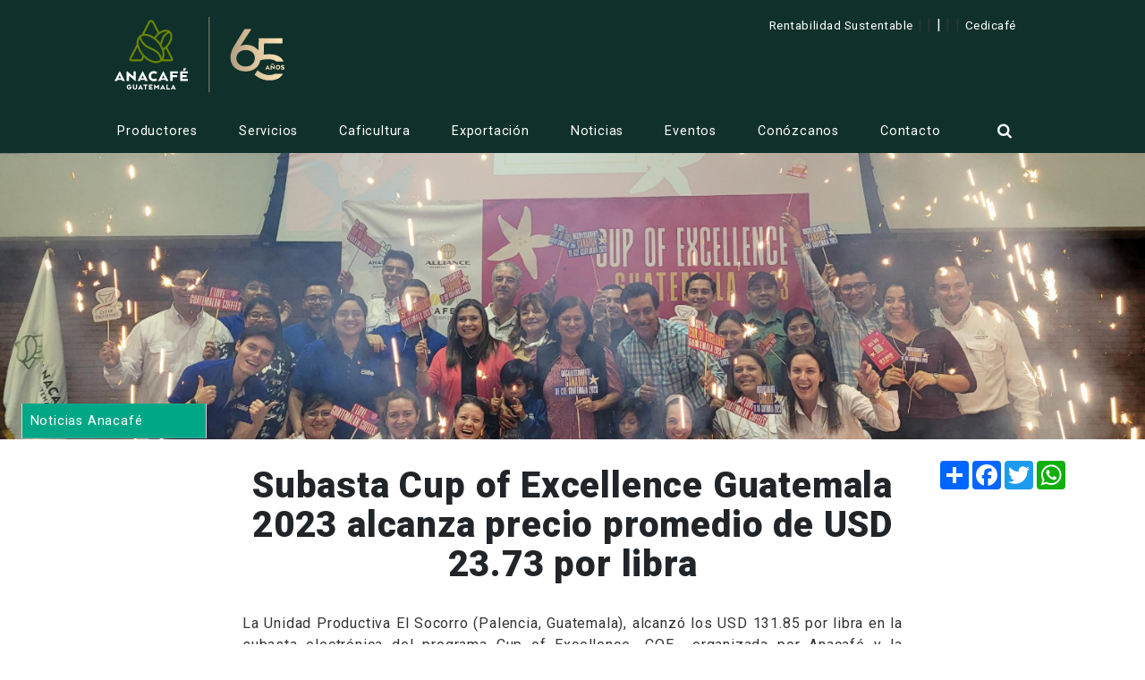

--- FILE ---
content_type: text/html; charset=utf-8
request_url: https://www.anacafe.org/subasta-coe-2023/
body_size: 44840
content:


        <!DOCTYPE html>
        <!--[if lt IE 7]>      <html class="no-js lt-ie9 lt-ie8 lt-ie7"> <![endif]-->
        <!--[if IE 7]>         <html class="no-js lt-ie9 lt-ie8"> <![endif]-->
        <!--[if IE 8]>         <html class="no-js lt-ie9"> <![endif]-->
        <!--[if gt IE 8]><!-->


        <html>
    <head>
        
    <title>Subasta Cup of Excellence Guatemala 2023 alcanza precio promedio de USD 23.73 por libra</title>

        
    <meta charset="utf-8">
    <meta name="viewport" content="width=device-width, initial-scale=1">
    <meta http-equiv="x-ua-compatible" content="ie=edge">
    <link rel="shortcut icon" type="image/x-icon" href="/favicon.ico">


    <!--Facebook-->


    <meta property="og:url" content="http://demo.anacafe.org/subasta-coe-2023/" />
    <meta property="og:type" content="website" />
    <meta property="og:title" content="" />
    <meta property="og:description" content="" />
    <meta property="og:image" content="https://www.anacafe.org/uploads/image/3c19571adae641c38f47647522f159a0/_Subasta-COE-2023_(1).jpg" />



<meta name="description" content="La Unidad Productiva El Socorro (Palencia, Guatemala), alcanzó los USD 131.85 por libra en la subasta electrónica del programa Cup of Excellence -COE-, organizada por Anacafé y la Alianza para la Excelencia del Café -ACE -por sus siglas en inglés- en la que se subastaron 28 lotes de cafés seleccionados entre 177 muestras que ingresaron para participar en esta edición." /><meta name="keywords" content="Noticia" /><link rel="canonical" href="/subasta-coe-2023/" />

        

        
    
    


        
        
    <link rel="stylesheet" href="https://maxcdn.bootstrapcdn.com/bootstrap/4.0.0-beta/css/bootstrap.min.css" integrity="sha384-/Y6pD6FV/Vv2HJnA6t+vslU6fwYXjCFtcEpHbNJ0lyAFsXTsjBbfaDjzALeQsN6M" crossorigin="anonymous">
    <link href="https://fonts.googleapis.com/css?family=Roboto:100,300,400,500,700,900" rel="stylesheet">
    <link rel="stylesheet" href="/Content/css/style.css">
    <link rel="stylesheet" type="text/css" href="/Content/css/slick.css" />
    <link rel="stylesheet" type="text/css" href="/Content/css/slick-theme.css">
    

<script src="https://code.jquery.com/jquery-3.2.1.min.js"></script>
<script src="https://cdnjs.cloudflare.com/ajax/libs/popper.js/1.11.0/umd/popper.min.js" integrity="sha384-b/U6ypiBEHpOf/4+1nzFpr53nxSS+GLCkfwBdFNTxtclqqenISfwAzpKaMNFNmj4" crossorigin="anonymous"></script>
<script src="https://maxcdn.bootstrapcdn.com/bootstrap/4.0.0-beta/js/bootstrap.min.js" integrity="sha384-h0AbiXch4ZDo7tp9hKZ4TsHbi047NrKGLO3SEJAg45jXxnGIfYzk4Si90RDIqNm1" crossorigin="anonymous"></script>
<script type="text/javascript" src="/Content/js/app.js"></script>
<script src="/Content/js/all.js" type="text/javascript"></script>

<script src="https://use.fontawesome.com/5200d79bd2.js"></script>

    

        
    

    </head>

        <body  >
        







<div class="main-container col-xs-12 col-md-12">

    
<div class="row">
    <div class="mc-header-container col-xs-12 col-md-12" style="background-color:#10312B!important">
        <div class="row">
            <div class="mc-header-container-block col-xs-12 col-md-10">
                <div class="mc-header-container-block-logo-content col-xs-12 col-md-3">
                    <a href="/"><img src="/Content/imgs/logo_colored.svg" /></a>
                </div>
                <div class="mc-header-container-block-login-content col-xs-12 col-md-6">
                    <div class="mc-header-container-block-login-content-box col-xs-12 col-md-12">
                        <span class="mc-hcblcb-login-options">
                            <a href="/productores/asistencia-tecnica/" style="color:white;">Rentabilidad Sustentable</a>
                            &#124;
							&#124;
							<span style="color:white;">|</span>
							&#124;
							&#124;
                            
							<a href="/Servicios/Cedicafe/" style="color:white;">Cedicafé</a>
                        </span>
                        <div class="mc-hcblcb-login-btn">

                            

                            
                        </div>
                    </div>
                </div>
            </div>
        </div>
    </div>

    <div class="mc-navigation-container col-xs-12 col-md-12">
        <div class="row">
            <nav class="mc-navigation-container-block col-md-12">
                <a href="/" class="mc-navigation-link-logo">
                    <img src="/Content/imgs/logo_white.svg" />
                </a>
                <span class="mc-ncb-list-open-ico-btn">Menu</span>
                <ul class="mc-ncb-list">

                        <li class="mc-ncb-list-item">
                            <a href="#" class="mc-ncb-list-item-link">Productores</a>
                            <div class="mc-ncb-list-nav">
                                <div class="mc-ncb-list-submenu-elem col-md-10">
                                    <ul class="mc-ncb-list-submenu col-md-6">
                                            <li class="mc-ncb-list-submenu-item"><a href="http://apps.anacafe.org/Servicios/">Operaciones en L&#237;nea</a></li>
                                            <li class="mc-ncb-list-submenu-item"><a href="https://pro.anacafe.org/preciosReferencia">Precios de referencia locales</a></li>
                                            <li class="mc-ncb-list-submenu-item"><a href="/productores/asistencia-tecnica/">Transferencia de Tecnolog&#237;a</a></li>
                                            <li class="mc-ncb-list-submenu-item"><a href="/rentabilidad-sustentable/">Programa Rentabilidad Sustentable</a></li>
                                            <li class="mc-ncb-list-submenu-item"><a href="/calendarios-de-capacitacion/">Calendarios de Capacitaci&#243;n</a></li>
                                            <li class="mc-ncb-list-submenu-item"><a href="/insumos-agricolas/">Programa de Insumos Agr&#237;colas | Anacaf&#233;</a></li>
                                            <li class="mc-ncb-list-submenu-item"><a href="/dias-de-campo/">D&#237;as de Campo</a></li>
                                            <li class="mc-ncb-list-submenu-item"><a href="/venta-de-semilla/">Venta de semilla</a></li>
                                            <li class="mc-ncb-list-submenu-item"><a href="/formularios/">Formularios</a></li>
                                            <li class="mc-ncb-list-submenu-item"><a href="/SMT/">Sistema de Manejo de Tejido</a></li>
                                            <li class="mc-ncb-list-submenu-item"><a href="/Servicios/Cedicafe/">Cedicaf&#233;</a></li>
                                            <li class="mc-ncb-list-submenu-item"><a href="/productores/beneficios">Beneficios de ser asociado</a></li>
                                            <li class="mc-ncb-list-submenu-item"><a href="/productores/fideicomiso">Informaci&#243;n de Fideicomiso</a></li>
                                    </ul>
                                    <div class="mc-ncb-list-submenu-content-boxes col-md-3">
                                        <a href="/taller-espresso/">
                                            <div class="mc-ncb-list-scb-image">
                                                <img style="max-height: 145px;" src="https://www.anacafe.org/uploads/image/24e97bfb50f742cdb84bc3995d257260/Espresso.jpg" />
                                            </div>
                                            <p>Evento</p>
                                            <span>Taller Bases de Barismo</span>
                                        </a>
                                    </div>
                                    <div class="mc-ncb-list-submenu-content-boxes col-md-3">
                                        <a href="/caf&#233;-de-guatemala-presente-en-sigep-world-2026-en-italia/">
                                            <div class="mc-ncb-list-scb-image">
                                                <img style="max-height: 145px;" src="https://www.anacafe.org/uploads/image/d75ad77c245645829fcaad87c7b57a81/Foto_editada_para_portada.jpg" />
                                            </div>
                                            <p>Noticia</p>
                                            <span>Caf&#233; de Guatemala presente en SIGEP World</span>
                                        </a>
                                    </div>
                                </div>
                            </div>
                        </li>
                        <li class="mc-ncb-list-item">
                            <a href="#" class="mc-ncb-list-item-link">Servicios</a>
                            <div class="mc-ncb-list-nav">
                                <div class="mc-ncb-list-submenu-elem col-md-10">
                                    <ul class="mc-ncb-list-submenu col-md-6">
                                            <li class="mc-ncb-list-submenu-item"><a href="/opciones-de-pago/">Opciones de pago | Servicios de Anacaf&#233;</a></li>
                                            <li class="mc-ncb-list-submenu-item"><a href="/anatech/">Anatech</a></li>
                                            <li class="mc-ncb-list-submenu-item"><a href="/Servicios/Analab">Analab</a></li>
                                            <li class="mc-ncb-list-submenu-item"><a href="/Servicios/Cedicafe">Cedicaf&#233;</a></li>
                                            <li class="mc-ncb-list-submenu-item"><a href="/catalogo/">Cat&#225;logo de productos | Guaco</a></li>
                                            <li class="mc-ncb-list-submenu-item"><a href="/Servicios/Catacion">Laboratorio de Cataci&#243;n</a></li>
                                            <li class="mc-ncb-list-submenu-item"><a href="/GIS/">GIS | Anacaf&#233;</a></li>
                                            <li class="mc-ncb-list-submenu-item"><a href="/tostaduria/">Tostadur&#237;a</a></li>
                                            <li class="mc-ncb-list-submenu-item"><a href="/Servicios/AlquilerSalones">Alquiler de salones</a></li>
                                            <li class="mc-ncb-list-submenu-item"><a href="/tazzaacademia/">Tazza Academia de Caf&#233;</a></li>
                                    </ul>
                                    <div class="mc-ncb-list-submenu-content-boxes col-md-3">
                                        <a href="/taller-espresso/">
                                            <div class="mc-ncb-list-scb-image">
                                                <img style="max-height: 145px;" src="https://www.anacafe.org/uploads/image/24e97bfb50f742cdb84bc3995d257260/Espresso.jpg" />
                                            </div>
                                            <p>Evento</p>
                                            <span>Taller Bases de Barismo</span>
                                        </a>
                                    </div>
                                    <div class="mc-ncb-list-submenu-content-boxes col-md-3">
                                        <a href="/caf&#233;-de-guatemala-presente-en-sigep-world-2026-en-italia/">
                                            <div class="mc-ncb-list-scb-image">
                                                <img style="max-height: 145px;" src="https://www.anacafe.org/uploads/image/d75ad77c245645829fcaad87c7b57a81/Foto_editada_para_portada.jpg" />
                                            </div>
                                            <p>Noticia</p>
                                            <span>Caf&#233; de Guatemala presente en SIGEP World</span>
                                        </a>
                                    </div>
                                </div>
                            </div>
                        </li>
                        <li class="mc-ncb-list-item">
                            <a href="#" class="mc-ncb-list-item-link">Caficultura</a>
                            <div class="mc-ncb-list-nav">
                                <div class="mc-ncb-list-submenu-elem col-md-10">
                                    <ul class="mc-ncb-list-submenu col-md-6">
                                            <li class="mc-ncb-list-submenu-item"><a href="/conozcanos/cafes-de-guatemala/">Caficultura de Guatemala</a></li>
                                            <li class="mc-ncb-list-submenu-item"><a href="/conozcanos/historia/">Historia del caf&#233;</a></li>
                                            <li class="mc-ncb-list-submenu-item"><a href="/ambiente">Ambiente, Cambio Clim&#225;tico y Energ&#237;a Renovable</a></li>
                                            <li class="mc-ncb-list-submenu-item"><a href="/poscosecha/">Calidad y Poscosecha</a></li>
                                            <li class="mc-ncb-list-submenu-item"><a href="/caficultura/organico">Agroecolog&#237;a, Normas y Certificaciones</a></li>
                                            <li class="mc-ncb-list-submenu-item"><a href="http://meteorologia.anacafe.org/">Portal Meteorol&#243;gico</a></li>
                                            <li class="mc-ncb-list-submenu-item"><a href="/coffeesearchsystem/">Coffee Search System</a></li>
                                            <li class="mc-ncb-list-submenu-item"><a href="/politicas/">Pol&#237;ticas y normativas para el sector caf&#233; en Guatemala</a></li>
                                            <li class="mc-ncb-list-submenu-item"><a href="/manuales-y-guias/">Manuales y Gu&#237;as</a></li>
                                    </ul>
                                    <div class="mc-ncb-list-submenu-content-boxes col-md-3">
                                        <a href="/taller-espresso/">
                                            <div class="mc-ncb-list-scb-image">
                                                <img style="max-height: 145px;" src="https://www.anacafe.org/uploads/image/24e97bfb50f742cdb84bc3995d257260/Espresso.jpg" />
                                            </div>
                                            <p>Evento</p>
                                            <span>Taller Bases de Barismo</span>
                                        </a>
                                    </div>
                                    <div class="mc-ncb-list-submenu-content-boxes col-md-3">
                                        <a href="/caf&#233;-de-guatemala-presente-en-sigep-world-2026-en-italia/">
                                            <div class="mc-ncb-list-scb-image">
                                                <img style="max-height: 145px;" src="https://www.anacafe.org/uploads/image/d75ad77c245645829fcaad87c7b57a81/Foto_editada_para_portada.jpg" />
                                            </div>
                                            <p>Noticia</p>
                                            <span>Caf&#233; de Guatemala presente en SIGEP World</span>
                                        </a>
                                    </div>
                                </div>
                            </div>
                        </li>
                        <li class="mc-ncb-list-item">
                            <a href="#" class="mc-ncb-list-item-link">Exportaci&#243;n</a>
                            <div class="mc-ncb-list-nav">
                                <div class="mc-ncb-list-submenu-elem col-md-10">
                                    <ul class="mc-ncb-list-submenu col-md-6">
                                            <li class="mc-ncb-list-submenu-item"><a href="http://apps.anacafe.org/Servicios/">Operaciones en l&#237;nea</a></li>
                                            <li class="mc-ncb-list-submenu-item"><a href="/Exportacion/formularios/">Formularios</a></li>
                                            <li class="mc-ncb-list-submenu-item"><a href="/articles/exportacion-de-alimentos-y-cafe-a-la-republica-popular-de-china/">Exportaci&#243;n de alimentos y caf&#233; a la Rep&#250;blica Popular de China</a></li>
                                            <li class="mc-ncb-list-submenu-item"><a href="/guia-de-exportacion/">Gu&#237;a de Exportaci&#243;n de Anacaf&#233;</a></li>
                                            <li class="mc-ncb-list-submenu-item"><a href="/productores/beneficios/">Beneficios de ser asociado</a></li>
                                            <li class="mc-ncb-list-submenu-item"><a href="/exportacion/estadisticas-divisas/">Estad&#237;sticas</a></li>
                                            <li class="mc-ncb-list-submenu-item"><a href="/exportaciones/sacos/">Sacos de yute | Nueva imagen</a></li>
                                            <li class="mc-ncb-list-submenu-item"><a href="/webinar-certificacion-fitosanitaria/">Protocolo de certificaci&#243;n fitosanitaria MAGA</a></li>
                                    </ul>
                                    <div class="mc-ncb-list-submenu-content-boxes col-md-3">
                                        <a href="/taller-espresso/">
                                            <div class="mc-ncb-list-scb-image">
                                                <img style="max-height: 145px;" src="https://www.anacafe.org/uploads/image/24e97bfb50f742cdb84bc3995d257260/Espresso.jpg" />
                                            </div>
                                            <p>Evento</p>
                                            <span>Taller Bases de Barismo</span>
                                        </a>
                                    </div>
                                    <div class="mc-ncb-list-submenu-content-boxes col-md-3">
                                        <a href="/caf&#233;-de-guatemala-presente-en-sigep-world-2026-en-italia/">
                                            <div class="mc-ncb-list-scb-image">
                                                <img style="max-height: 145px;" src="https://www.anacafe.org/uploads/image/d75ad77c245645829fcaad87c7b57a81/Foto_editada_para_portada.jpg" />
                                            </div>
                                            <p>Noticia</p>
                                            <span>Caf&#233; de Guatemala presente en SIGEP World</span>
                                        </a>
                                    </div>
                                </div>
                            </div>
                        </li>
                        <li class="mc-ncb-list-item">
                            <a href="#" class="mc-ncb-list-item-link">Noticias</a>
                            <div class="mc-ncb-list-nav">
                                <div class="mc-ncb-list-submenu-elem col-md-10">
                                    <ul class="mc-ncb-list-submenu col-md-6">
                                            <li class="mc-ncb-list-submenu-item"><a href="/noticias/">Noticias Anacaf&#233;</a></li>
                                            <li class="mc-ncb-list-submenu-item"><a href="/cafe-de-guatemala/">Caf&#233; de Guatemala en cifras</a></li>
                                            <li class="mc-ncb-list-submenu-item"><a href="/elcafetalradio/">El Cafetal Radio</a></li>
                                            <li class="mc-ncb-list-submenu-item"><a href="/suscribirme/">Suscripci&#243;n | Noticias Anacaf&#233;</a></li>
                                    </ul>
                                    <div class="mc-ncb-list-submenu-content-boxes col-md-3">
                                        <a href="/taller-espresso/">
                                            <div class="mc-ncb-list-scb-image">
                                                <img style="max-height: 145px;" src="https://www.anacafe.org/uploads/image/24e97bfb50f742cdb84bc3995d257260/Espresso.jpg" />
                                            </div>
                                            <p>Evento</p>
                                            <span>Taller Bases de Barismo</span>
                                        </a>
                                    </div>
                                    <div class="mc-ncb-list-submenu-content-boxes col-md-3">
                                        <a href="/caf&#233;-de-guatemala-presente-en-sigep-world-2026-en-italia/">
                                            <div class="mc-ncb-list-scb-image">
                                                <img style="max-height: 145px;" src="https://www.anacafe.org/uploads/image/d75ad77c245645829fcaad87c7b57a81/Foto_editada_para_portada.jpg" />
                                            </div>
                                            <p>Noticia</p>
                                            <span>Caf&#233; de Guatemala presente en SIGEP World</span>
                                        </a>
                                    </div>
                                </div>
                            </div>
                        </li>
                        <li class="mc-ncb-list-item">
                            <a href="#" class="mc-ncb-list-item-link">Eventos</a>
                            <div class="mc-ncb-list-nav">
                                <div class="mc-ncb-list-submenu-elem col-md-10">
                                    <ul class="mc-ncb-list-submenu col-md-6">
                                            <li class="mc-ncb-list-submenu-item"><a href="/eventos/Calendario/">Calendario</a></li>
                                            <li class="mc-ncb-list-submenu-item"><a href="/eventos/Promocion-Internacional/">Promoci&#243;n Internacional</a></li>
                                            <li class="mc-ncb-list-submenu-item"><a href="/the-best-coffee-shops-gt/">The Best Coffee Shops GT</a></li>
                                            <li class="mc-ncb-list-submenu-item"><a href="/convocatoria-coffee-fest-madrid-2026/">Convocatoria Coffee Fest Madrid 2026</a></li>
                                            <li class="mc-ncb-list-submenu-item"><a href="/competencias-de-cafe/">Competencias de Caf&#233;</a></li>
                                    </ul>
                                    <div class="mc-ncb-list-submenu-content-boxes col-md-3">
                                        <a href="/taller-espresso/">
                                            <div class="mc-ncb-list-scb-image">
                                                <img style="max-height: 145px;" src="https://www.anacafe.org/uploads/image/24e97bfb50f742cdb84bc3995d257260/Espresso.jpg" />
                                            </div>
                                            <p>Evento</p>
                                            <span>Taller Bases de Barismo</span>
                                        </a>
                                    </div>
                                    <div class="mc-ncb-list-submenu-content-boxes col-md-3">
                                        <a href="/caf&#233;-de-guatemala-presente-en-sigep-world-2026-en-italia/">
                                            <div class="mc-ncb-list-scb-image">
                                                <img style="max-height: 145px;" src="https://www.anacafe.org/uploads/image/d75ad77c245645829fcaad87c7b57a81/Foto_editada_para_portada.jpg" />
                                            </div>
                                            <p>Noticia</p>
                                            <span>Caf&#233; de Guatemala presente en SIGEP World</span>
                                        </a>
                                    </div>
                                </div>
                            </div>
                        </li>
                        <li class="mc-ncb-list-item">
                            <a href="#" class="mc-ncb-list-item-link">Con&#243;zcanos</a>
                            <div class="mc-ncb-list-nav">
                                <div class="mc-ncb-list-submenu-elem col-md-10">
                                    <ul class="mc-ncb-list-submenu col-md-6">
                                            <li class="mc-ncb-list-submenu-item"><a href="/conozcanos/mision-vision/">Sobre Anacaf&#233;</a></li>
                                            <li class="mc-ncb-list-submenu-item"><a href="/conozcanos/oficinasregionales/">Oficinas Regionales</a></li>
                                            <li class="mc-ncb-list-submenu-item"><a href="https://www.anacafe.org/uploads/file/b7e6d68ba1b84832a940745715e270f8/Memoria_de_labores_Anacafe_2025_web.pdf">Memoria de Labores</a></li>
                                            <li class="mc-ncb-list-submenu-item"><a href="/iniciativas/">Iniciativas | Anacaf&#233;</a></li>
                                            <li class="mc-ncb-list-submenu-item"><a href="http://www.guatemalancoffees.com/">Guatemalan Coffees</a></li>
                                            <li class="mc-ncb-list-submenu-item"><a href="http://funcafe.org/ES/">Funcaf&#233;</a></li>
                                            <li class="mc-ncb-list-submenu-item"><a href="/conozcanos/historia">Historia del Caf&#233;</a></li>
                                            <li class="mc-ncb-list-submenu-item"><a href="/conozcanos/uip">Informaci&#243;n sobre la caficultura</a></li>
                                            <li class="mc-ncb-list-submenu-item"><a href="/conozcanos/buzon-empleo">Trabaja con nosotros</a></li>
                                            <li class="mc-ncb-list-submenu-item"><a href="/preguntas-frecuentes/">Preguntas Frecuentes</a></li>
                                    </ul>
                                    <div class="mc-ncb-list-submenu-content-boxes col-md-3">
                                        <a href="/taller-espresso/">
                                            <div class="mc-ncb-list-scb-image">
                                                <img style="max-height: 145px;" src="https://www.anacafe.org/uploads/image/24e97bfb50f742cdb84bc3995d257260/Espresso.jpg" />
                                            </div>
                                            <p>Evento</p>
                                            <span>Taller Bases de Barismo</span>
                                        </a>
                                    </div>
                                    <div class="mc-ncb-list-submenu-content-boxes col-md-3">
                                        <a href="/caf&#233;-de-guatemala-presente-en-sigep-world-2026-en-italia/">
                                            <div class="mc-ncb-list-scb-image">
                                                <img style="max-height: 145px;" src="https://www.anacafe.org/uploads/image/d75ad77c245645829fcaad87c7b57a81/Foto_editada_para_portada.jpg" />
                                            </div>
                                            <p>Noticia</p>
                                            <span>Caf&#233; de Guatemala presente en SIGEP World</span>
                                        </a>
                                    </div>
                                </div>
                            </div>
                        </li>
                        <li class="mc-ncb-list-item">
                            <a href="#" class="mc-ncb-list-item-link">Contacto</a>
                            <div class="mc-ncb-list-nav">
                                <div class="mc-ncb-list-submenu-elem col-md-10">
                                    <ul class="mc-ncb-list-submenu col-md-6">
                                            <li class="mc-ncb-list-submenu-item"><a href="/Formulario/Contactenos/">Contacto</a></li>
                                            <li class="mc-ncb-list-submenu-item"><a href="/contacto/ubicaci&#243;n/">Ubicaci&#243;n</a></li>
                                            <li class="mc-ncb-list-submenu-item"><a href="/conozcanos/oficinasregionales/">Oficinas Regionales</a></li>
                                            <li class="mc-ncb-list-submenu-item"><a href="/contacto/directorio">Directorio</a></li>
                                            <li class="mc-ncb-list-submenu-item"><a href="/buzon/">Buz&#243;n de sugerencias</a></li>
                                    </ul>
                                    <div class="mc-ncb-list-submenu-content-boxes col-md-3">
                                        <a href="/taller-espresso/">
                                            <div class="mc-ncb-list-scb-image">
                                                <img style="max-height: 145px;" src="https://www.anacafe.org/uploads/image/24e97bfb50f742cdb84bc3995d257260/Espresso.jpg" />
                                            </div>
                                            <p>Evento</p>
                                            <span>Taller Bases de Barismo</span>
                                        </a>
                                    </div>
                                    <div class="mc-ncb-list-submenu-content-boxes col-md-3">
                                        <a href="/caf&#233;-de-guatemala-presente-en-sigep-world-2026-en-italia/">
                                            <div class="mc-ncb-list-scb-image">
                                                <img style="max-height: 145px;" src="https://www.anacafe.org/uploads/image/d75ad77c245645829fcaad87c7b57a81/Foto_editada_para_portada.jpg" />
                                            </div>
                                            <p>Noticia</p>
                                            <span>Caf&#233; de Guatemala presente en SIGEP World</span>
                                        </a>
                                    </div>
                                </div>
                            </div>
                        </li>




                    <li class="mc-ncb-list-item">
                        <a href="#" class="search-nav-el">
                            <i class="fa fa-search" aria-hidden="true"></i>
                        </a>

                        <div class="search-box-item">
                            <form action="/Busqueda">
                                <input type="text" name="Query" placeholder="Haz una búsqueda" class="search-box-item-element">
                            </form>
                        </div>
                    </li>
                </ul>
            </nav>
        </div>
    </div>
    
</div>

    






    <div class="row">
        <section class="hero-banner-container col-xs-12 col-md-12">
            <div class="internal slider col-xs-12 col-md-12">
                <div>
                    <picture>
                                                                            <img src="https://www.anacafe.org/uploads/image/3c19571adae641c38f47647522f159a0/_Subasta-COE-2023_(1).jpg" />
                    </picture>
                </div>
            </div>
        </section>
    </div>


    <div class="row">
        <div class="mc-wrapper-container col-xs-12 col-md-12" data-link="services">
            <div class="mc-wrapper-left-block">
                <ul class="mc-wrapper-left-block-list">
                    <a class="mc-wrapper-left-block-list-link active-green" href="https://www.anacafe.org/noticias/">
  <li class="mc-wrapper-left-block-list-link-item">Noticias Anacafé</li>
</a><div class="bcms-clearfix custom-clearfix"></div>

                </ul>
            </div>
            <div class="mc-wrapper-center-block">
                <h1>Subasta Cup of Excellence Guatemala 2023 alcanza precio promedio de USD 23.73 por libra</h1>

<p style="text-align: justify;"><strong>La Unidad Productiva El Socorro (Palencia, Guatemala), alcanz&oacute; los USD 131.85 por libra en la subasta electr&oacute;nica del programa Cup of Excellence -COE-, organizada por Anacaf&eacute; y la Alianza para la Excelencia del Caf&eacute; -ACE -por sus siglas en ingl&eacute;s- en la que se subastaron 28 lotes de caf&eacute;s seleccionados entre 177 muestras que ingresaron para participar en esta edici&oacute;n.</strong></p>

<p style="text-align: justify;"><strong>Guatemala, 26 de julio de 2023.</strong> Con un precio promedio de USD 23.73 por libra, fueron subastados los 28 lotes de caf&eacute; de Guatemala en el Programa Internacional Cup of Excellence -COE- Guatemala 2023, evento celebrado en la sede central de Anacaf&eacute;. En esta edici&oacute;n de COE Guatemala se alcanz&oacute; un valor total de venta de USD 443,195.40. 7 productores fueron ganadores por primera vez en la subasta.&nbsp;</p>

<p style="text-align: justify;">Las unidades productivas que alcanzaron los precios m&aacute;s altos fueron El Socorro (Palencia, Guatemala) con un precio de USD 131.85 por libra; Rosma (San Pedro Necta, Huehuetenango), USD 70.20; La Reforma y Anexos (Cuilco, Huehuetenango) con USD 32.40; Cascada Encantada (San Pedro Necta, Huehuetenango), USD 25.10; y Miramundo (Pueblo Nuevo Vi&ntilde;as, Santa Rosa) con USD 23.</p>

<p style="text-align: justify;">En Guatemala, esta fue la vig&eacute;sima edici&oacute;n de la subasta electr&oacute;nica internacional del Cup of Excellence, evento organizado por Anacaf&eacute; en coordinaci&oacute;n con la Alianza para la Excelencia del Caf&eacute; -ACE (por sus siglas en ingl&eacute;s). De estas veinte ediciones, este a&ntilde;o se obtuvo el tercer mejor precio promedio con USD 23.73/lb y el tercer precio m&aacute;s alto de la historia con USD 131.85/lb.</p>

<p style="text-align: justify;">Cada a&ntilde;o, Anacaf&eacute; convoca a todos los productores a participar en este proceso. Este a&ntilde;o, el proceso inici&oacute; con la recepci&oacute;n de 177 muestras de caf&eacute;. En la etapa de preselecci&oacute;n se clasificaron 80 caf&eacute;s que cumplieron con todos los requisitos establecidos por ACE y participaron en la Competencia Nacional, de estos, 40 cumplieron lo requerido y clasificaron a la Competencia Internacional donde los caf&eacute;s fueron evaluados por 13 jueces internacionales, 2 jueces nacionales y 6 jueces observadores, todos del m&aacute;s alto nivel, liderados por Paul Songer. Esta etapa, concluy&oacute; con la selecci&oacute;n y premiaci&oacute;n de los 28 caf&eacute;s que participaron este martes 25 de julio en la Subasta Internacional de COE por internet.</p>

<p style="text-align: justify;">A trav&eacute;s de estas plataformas electr&oacute;nicas, Anacaf&eacute; contin&uacute;a comprometido en ampliar la ruta hacia el mercado internacional especializado de caf&eacute;, en incentivar la mejora continua en la competitividad y calidad del grano guatemalteco, y en descubrir y posicionar nuevos perfiles de taza, confirmando al mundo la excepcional calidad de los caf&eacute;s de Guatemala.&nbsp;</p>

<h4>Sobre Cup of Excellence y la Alliance for Coffee Excellence</h4>

<p style="text-align: justify;">El programa internacional de subasta Cup of Excellence -COE-, establecido en el a&ntilde;o 1999, con sede en Portland, EE.UU, tiene como misi&oacute;n, premiar la calidad excepcional del caf&eacute; producido por los caficultores en distintos pa&iacute;ses de origen alrededor del mundo a trav&eacute;s de un rigurosos proceso de cata a ciegas. Las muestras de caf&eacute; son evaluadas a lo largo de un proceso de cataci&oacute;n de m&aacute;s de tres semanas realizado por expertos de la industria. En la primera fase un Jurado Nacional integrado por catadores calificados del pa&iacute;s de origen, seleccionan los caf&eacute;s con base en sus atributos, luego un Jurado Internacional, compuesto por catadores experimentados de todo el mundo eligen los mejores caf&eacute;s para ser vendidos a los distintos compradores a trav&eacute;s de la subasta por internet.&nbsp;</p>

<p style="text-align: justify;">Desde el a&ntilde;o 2001, Guatemala participa en COE como una ruta hacia el mercado internacional especializado de caf&eacute;.</p>

<h2>Resultados subasta Cup of Excellence Guatemala 2023</h2>

<p style="text-align: center;"><a href="https://allianceforcoffeeexcellence.org/guatemala-2023/#1626373223108-e0a94038-d157" target="_blank">(consultar la tabla)</a></p>

<p><img alt="" src="https://www.anacafe.org/uploads/image/7938983c23b44a978143bf41eb9b99b7/Resultados-SubastaCOE-2023-.png" /></p>
<div class="bcms-clearfix custom-clearfix"></div>

            </div>
            <div class="mc-wrapper-right-block">
                <div class="row">
                    <div class="mc-wrapper-right-options-block">
                        <!-- AddToAny BEGIN -->
<div class="a2a_kit a2a_kit_size_32 a2a_default_style">
<a class="a2a_dd" href="https://www.addtoany.com/share"></a>
<a class="a2a_button_facebook"></a>
<a class="a2a_button_twitter"></a>
<a class="a2a_button_whatsapp"></a>
</div>
<script>
var a2a_config = a2a_config || {};
a2a_config.locale = "es";
a2a_config.num_services = 4;
</script>
<script async src="https://static.addtoany.com/menu/page.js"></script>
<!-- AddToAny END --><div class="bcms-clearfix custom-clearfix"></div>

                    </div>
                </div>
            </div>
        </div>
    </div>


    


    <div class="mc-wrapper-container col-xs-12 col-md-12" data-link="services">
        <div class="mc-wrapper-center-block">
            
        </div>
    </div>

    


    <div class="row">
    <div class="modal fade" id="myModal">
        <div class="modal-dialog modal-dialog-centered">
            <div class="modal-content">
                <div class="modal-header">
                    <h4 class="modal-title">Modal Heading</h4>
                    <button type="button" class="close" data-dismiss="modal">&times;</button>
                </div>
                <div class="modal-body">
                    Modal body..
                </div>
                <div class="modal-footer">
                    <button type="button" class="btn btn-danger" data-dismiss="modal">Close</button>
                </div>
            </div>
        </div>
    </div>
</div>
<div class="row">
    <footer class="mc-footer-container col-xs-12 col-md-12">
        <div class="row">
            <div class="mc-footer-container-block col-xs-12 col-md-10">
                <div class="row">
                    <div class="mc-footer-container-block-brand-box col-xs-12 col-md-3">
                        <img src="/Content/imgs/logo_white.svg" />
                    </div>
                    <div class="mc-footer-container-block-sitelinks-box col-xs-12 col-md-9">
                        <div class="mc-fcbslb-column-block col-xs-12 col-md-2">
                            <a href="/conozcanos/mision-vision/">Sobre Anacafé</a>
                            <a href="/productores/asistencia-tecnica/">Asistencia Técnica</a>
                            <a href="/conozcanos/oficinasregionales/">Oficinas Regionales</a>
                        </div>
                        <div class="mc-fcbslb-column-block col-xs-12 col-md-3">
                            <a href="/Servicios/EscuelaDeCafe/">Tazza</a>
                            <a href="/noticias/">Noticias</a>
                            <a href="/Formulario/Contactenos/">Contacto</a>
                        </div>
                        <div class="mc-fcbslb-column-block col-xs-12 col-md-3">
                            <a href="http://www.guatemalancoffees.com/" target="_blank">Guatemalan Coffees</a>
                            <a href="http://www.funcafe.org" target="_blank">Funcafé</a>
                            <a href="/preguntas-frecuentes/">Preguntas frecuentes</a>
                        </div>
                        <div class="mc-fcbslb-column-block col-xs-12 col-md-4">
                            <span>Oficinas Centrales</span>
                            <span>Calle del Café, 5ta calle 0-50 zona 14, Guatemala, Centro América.</span>
                            <span>(+502) 2311-1969 / (+502) 2421-3700</span>
                        </div>
                    </div>
                </div>
                <div class="row">
                    <div class="mc-footer-blank-block col-xs col-md-3">
                    </div>
                    <div class="mc-footer-sncontact-block col-xs-12 col-md-9">
                        <div class="mc-fsncb-snlinks-box col-xs-12 col-md-3">
                            <a href="https://www.facebook.com/anacafe">
                                <i class="fa fa-facebook" aria-hidden="true"></i>
                            </a>
                            <a href="https://www.instagram.com/escueladecafegt/">
                                <i class="fa fa-instagram" aria-hidden="true"></i>
                            </a>
                            <a href="https://www.youtube.com/user/AnacafeGuatemala">
                                <i class="fa fa-youtube-play" aria-hidden="true"></i>
                            </a>
                            <a href="https://twitter.com/cafedeguatemala">
                                <i class="fa fa-twitter" aria-hidden="true"></i>
                            </a>
                        </div>
						
                        <!--<div class="mc-fsncb-suscribe-box col-xs-12 col-md-9">
                            <form action="">
                                <label for="mailsus">Entérate de más</label>
                                <input type="email" name="mailsus" id="mailsus" placeholder="Ingresa tu correo" />
                                <input type="submit" value="Suscribirme" class="mc-fsncb-btn">
                            </form>
                        </div>-->
						
						<link href="//cdn-images.mailchimp.com/embedcode/horizontal-slim-10_7.css" rel="stylesheet" type="text/css">

						<div id="mc_embed_signup" class="mc-fsncb-suscribe-box col-xs-12 col-md-9">
						<form action="https://anacafe.us7.list-manage.com/subscribe/post?u=0b2341dce26ec78e352efc188&amp;id=7e4d688e27" method="post" id="mc-embedded-subscribe-form" name="mc-embedded-subscribe-form" class="validate" target="_blank" novalidate>
							<div id="mc_embed_signup_scroll">
							<input type="email" value="" name="EMAIL" class="email" id="mce-EMAIL" placeholder="email address" required>
							<!-- real people should not fill this in and expect good things - do not remove this or risk form bot signups-->
							<input type="submit" value="Suscribirme" name="subscribe" id="mc-embedded-subscribe" class="mc-fsncb-btn">
							<!--<div style="position: absolute; left: -5000px;" aria-hidden="true"><input type="text" name="b_0b2341dce26ec78e352efc188_7e4d688e27" tabindex="-1" value=""></div>
								<div class="clear">
									<input type="submit" value="Subscribe" name="subscribe" id="mc-embedded-subscribe" class="mc-fsncb-btn">
								</div>
							</div>-->
						</form>
						</div>

<!--End mc_embed_signup-->
						
						
						

						
                    </div>
                </div>
                <div class="row">
                    <div class="mc-footer-bottom-line col-xs-12 col-md-12">
                        <span>Anacafé 2018&copy; Todos los derechos reservadospor la Asociación Nacional del Café.</span>
                        <span><a href="#">Politicas de Privacidad</a></span>
                        <span><a href="#">Terminos de Uso</a></span>
                        <span><a href="#">Mapa del Sitio</a></span>
                    </div>
                </div>
            </div>
        </div>
    </footer>
</div>


</div>














        

    
    
    




	<script async src="https://www.googletagmanager.com/gtag/js?id=UA-30426364-1"></script>
	<script>
	  window.dataLayer = window.dataLayer || [];
	  function gtag(){dataLayer.push(arguments);}
	  gtag('js', new Date());

	  gtag('config', 'UA-30426364-1');
	</script>


    



        
    
    </body>
</html>

--- FILE ---
content_type: text/css
request_url: https://www.anacafe.org/Content/css/slick-theme.css
body_size: 2937
content:
@charset 'UTF-8';
.slick-loading .slick-list
{
  background: #fff url('../imgs/ajax-loader.gif') center center no-repeat;
}

@font-face
{
  /*font-family: 'slick';*/
  font-style: normal;
  font-weight: normal;
  /*src: url('../fonts/slick.eot');*/
  /*src: url('../fonts/slick.eot?#iefix') format('embedded-opentype'), url('../fonts/slick.woff') format('woff'), url('./fonts/slick.ttf') format('truetype'), url('./fonts/slick.svg#slick') format('svg');*/
}

.slick-next, .slick-prev {
  -webkit-transform: translate(0, -50%);
  -ms-transform: translate(0, -50%);
  background: transparent;
  border: 0;
  color: transparent;
  cursor: pointer;
  display: block;
  font-size: 0;
  height: 20px;
  line-height: 0;
  outline: none;
  padding: 0;
  position: absolute;
  top: 50%;
  transform: translate(0, -50%);
  width: 20px;
  z-index: 1;
}

.slick-next:hover, .slick-next:focus,
.slick-prev:hover, .slick-prev:focus {
  background: transparent;
  color: transparent;
  outline: none;
}

.slick-prev:hover:before,
.slick-prev:focus:before,
.slick-next:hover:before,
.slick-next:focus:before {
  opacity: 1;
}

.slick-prev.slick-disabled:before,
.slick-next.slick-disabled:before {
  opacity: .25;
}

.slick-prev:before,
.slick-next:before {
  -webkit-font-smoothing: antialiased;
  -moz-osx-font-smoothing: grayscale;
  color: white;
  font-family: 'slick';
  font-size: 20px;
  line-height: 1;
  opacity: .75;
}

.slick-prev {
  left: 0;
}

[dir='rtl'] .slick-prev {
  left: auto;
  right: -25px;
}

.slick-prev:before {
  content: '←';
}

[dir='rtl'] .slick-prev:before {
  content: '→';
}

.slick-next {
  right: 0;
}

[dir='rtl'] .slick-next {
  left: -25px;
  right: auto;
}

.slick-next:before {
  content: '→';
}

[dir='rtl'] .slick-next:before {
  content: '←';
}

.slick-dotted .slick-slider {
  margin-bottom: 30px;
}

.slick-dots {
  bottom: -25px;
  display: block;
  list-style: none;
  margin: 0;
  padding: 0;
  position: absolute;
  text-align: center;
  width: 100%;
}

.slick-dots li {
  cursor: pointer;
  display: inline-block;
  height: 20px;
  margin: 0 5px;
  padding: 0;
  position: relative;
  width: 20px;
}

.slick-dots li button {
  background: transparent;
  border: 0;
  color: transparent;
  cursor: pointer;
  display: block;
  font-size: 0;
  height: 20px;
  line-height: 0;
  outline: none;
  padding: 5px;
  width: 20px;
}

.slick-dots li button:hover,
.slick-dots li button:focus {
  outline: none;
}
.slick-dots li button:hover:before,
.slick-dots li button:focus:before {
  opacity: 1;
}
.slick-dots li button:before {
  -webkit-font-smoothing: antialiased;
  -moz-osx-font-smoothing: grayscale;
  color: black;
  content: '•';
  /*font-family: 'slick';*/
  font-size: 6px;
  height: 20px;
  left: 0;
  line-height: 20px;
  opacity: .25;
  position: absolute;
  text-align: center;
  top: 0;
  width: 20px;
}

.slick-dots li.slick-active button:before {
  color: black;
  opacity: .75;
}


--- FILE ---
content_type: application/x-javascript
request_url: https://www.anacafe.org/Content/js/app.js
body_size: 6840
content:
$(document).ready(function() {

  var hero_front_banner = document.querySelector('.hero-banner-container-block');
  var hero_internal_banner = document.querySelector('.internal');
  var slider_gallery_big = document.querySelector('.mc-slider-gallery-container-block');
  var slider_gallery_small = document.querySelector('.mc-slider-gallery-container-block-thumb');

  if (hero_front_banner){
    $('.hero-banner-container-block').slick({
      autoplay: true,
      autoplaySpeed: 3000,
      dots: true,
      lazyLoad: 'ondemand', // ondemand progressive anticipated
      infinite: true
    });
  }

  // if (hero_internal_banner) {
  //   $(hero_internal_banner).slick({ 
  //     autoplay: false 
  //   });
  // }

  if (slider_gallery_big) {
    $(slider_gallery_big).slick({
      asNavFor: '.mc-slider-gallery-container-block-thumb',
      arrows: true,
      slidesToScroll: 1,
      slidesToShow: 1,
      fade: true
    });
  }

  if (slider_gallery_small) {
    $(slider_gallery_small).slick({
      arrows: false,
      asNavFor: '.mc-slider-gallery-container-block',
      centerMode: true,
      focusOnSelect: true,
      slidesToScroll: 1,
      slidesToShow: 3,
      responsive: [
        {
          breakpoint: 1024,
          settings: {
            slidesToShow: 3,
            slidesToScroll: 3,
            infinite: true,
            dots: true
          }
        },
        {
          breakpoint: 480,
          settings: {
            slidesToShow: 3,
            slidesToScroll: 3
          }
        }
      ]
    });
  }

  var navigation = document.querySelector('.mc-navigation-container-block');
  var nav_item_elem = document.querySelector('.mc-ncb-list-nav');
  var submenu, node, subBox;

  navigation.addEventListener('click', function(e){
    // document.querySelectorAll('.mc-ncb-list-nav').classList.remove('submenu-opened');
    $('.mc-ncb-list-nav').removeClass("submenu-opened");
    node = e.target.parentNode;
    if(node.childElementCount > 1) {
      console.log('lo hiicimos');
      e.preventDefault();
      submenu = e.target.nextElementSibling;
      submenu.classList.toggle('submenu-opened');
      checkisOut(submenu);
    } 
  });  

  function checkisOut(submenu) {
    subBox = submenu;
    subBox.addEventListener('mouseleave', function(e) {
      submenu.classList.remove('submenu-opened')
    })
  }

  var wrapper_left, wrap_list, wrap_count, wrap_left, wrap_litem;
  var wrap_arr = [];
  wrapper_left = document.querySelector('.mc-wrapper-left-block-list');
  wrap_list = document.querySelectorAll('.mc-wrapper-left-block-list-link');
  // wrap_count = wrapper_left.childElementCount;

  if (wrapper_left){
    wrapper_left.addEventListener('click', function(e) {
      for(var i = 0; i < wrapper_left.childElementCount; i++) {
        wrap_arr.push(wrap_list[i]);
      }
      
      var wrap_arx = wrap_arr.map( function(e) {
        var wrap_ary = x.classList.contains("active-green");
        if (wrap_ary) { x.classList.remove("active-green"); }      
      });

      wrap_litem = e.target.parentNode;
      wrap_litem.classList.toggle('active-green');
    });
  }

  var main_header = document.querySelector('.mc-header-container');
  var main_nav = document.querySelector('.mc-navigation-container');
  var logo_nav = document.querySelector('.mc-navigation-link-logo');
  var menu_btn = document.querySelector('.mc-ncb-list-open-ico-btn');
  var nav_box_list = document.querySelector('.mc-ncb-list');

  menu_btn.addEventListener('click', function(e) {
    nav_box_list.classList.toggle('resp-menu-opened');
  })

  function resizeHeaderOnScroll() {
    const distanceY = window.pageYOffset || document.documentElement.scrollTop;
    var header_trigger = 120;

    if (distanceY > header_trigger) {
      main_header.classList.add('main-header-closed');
      main_nav.classList.add('main-nav-fixed');
      logo_nav.classList.add('mc-navigation-show-logo');
      menu_btn.classList.add('floated-menu');
    } else {
      main_header.classList.remove('main-header-closed');
      main_nav.classList.remove('main-nav-fixed');
      logo_nav.classList.remove('mc-navigation-show-logo');
      menu_btn.classList.remove('floated-menu');      
    }
  }

  var nav_links = document.querySelectorAll('.mc-ncb-list-item-link');
  var hrefList = [];
  var hrefListMapped = [];
  var nav_ans, currPage, currAttr;
  currPage = document.querySelector('.mc-wrapper-container');
  currAttr = currPage.getAttribute('data-link');
  
  function currentPage() {
    if(!nav_links.length == 0 ) {
      for(var c = 0; c < nav_links.length; c++) {
        hrefList.push(nav_links[c].getAttribute("data-linkname"));
      }

      hrefListMapped = hrefList.map((x, i)=> {
        nav_ans = x;
        if (nav_ans == currAttr) {
          nav_links[i].classList.add('menu-selected');
        }
      });
    }
  }

  var main_filters = document.querySelector('.mc-activities-types-container-block-tokens');
  var act_links = document.querySelectorAll('.mc-posts-container-block-content-link');
  var act_arr = [];
  var act_ribbSelected;

  for(var d = 0; d < act_links.length; d++) {
    act_arr.push(act_links[d].getAttribute('data-act'));
  }
  
  if(main_filters){
    main_filters.addEventListener('click', function(e) {
      act_ribbSelected = e.target.getAttribute('data-act');
      var values = Array.prototype.map.call(act_arr, (el, i) => {
        act_links[i].classList.remove('mc-posts-hidden')
        if (!el.includes(act_ribbSelected)){
          act_links[i].classList.toggle('mc-posts-hidden')
        }
        if (act_ribbSelected == 'all'){
          act_links[i].classList.remove('mc-posts-hidden')        
        }
      })
    })
  }

  var search_link = document.querySelector('.search-nav-el');
  var search_box = document.querySelector('.search-box-item');
  if (search_link) {
    search_link.addEventListener('click', function(e) {
      e.preventDefault();
      search_box.classList.toggle('search-box-opened');
      submenu.classList.remove('submenu-opened');
    })
  }

  window.addEventListener('scroll', resizeHeaderOnScroll);

  window.addEventListener('DOMContentLoaded', currentPage());


    //videos Youtube

  var video="";
  var padre="";
  var contador=0;
  $('iframe[allowfullscreen]').each(function () {
      contador = contador + 1;
      video = this;
      $(video).css('width', '100%');
      $(video).css('height', '100%');
      $(video).css('position', 'absolute');
      $(video).css('top', '0');
      $(video).css('left', '0');

      padre = $(video).parent();
      $(padre).append('<div id="video' + contador + '" class="video-wrapper" style="position: relative;padding-bottom: 56.25%;padding-top: 30px; height: 0; overflow: hidden;">');
      this.remove();

      $('#video' + contador).append(video);
  });

});
